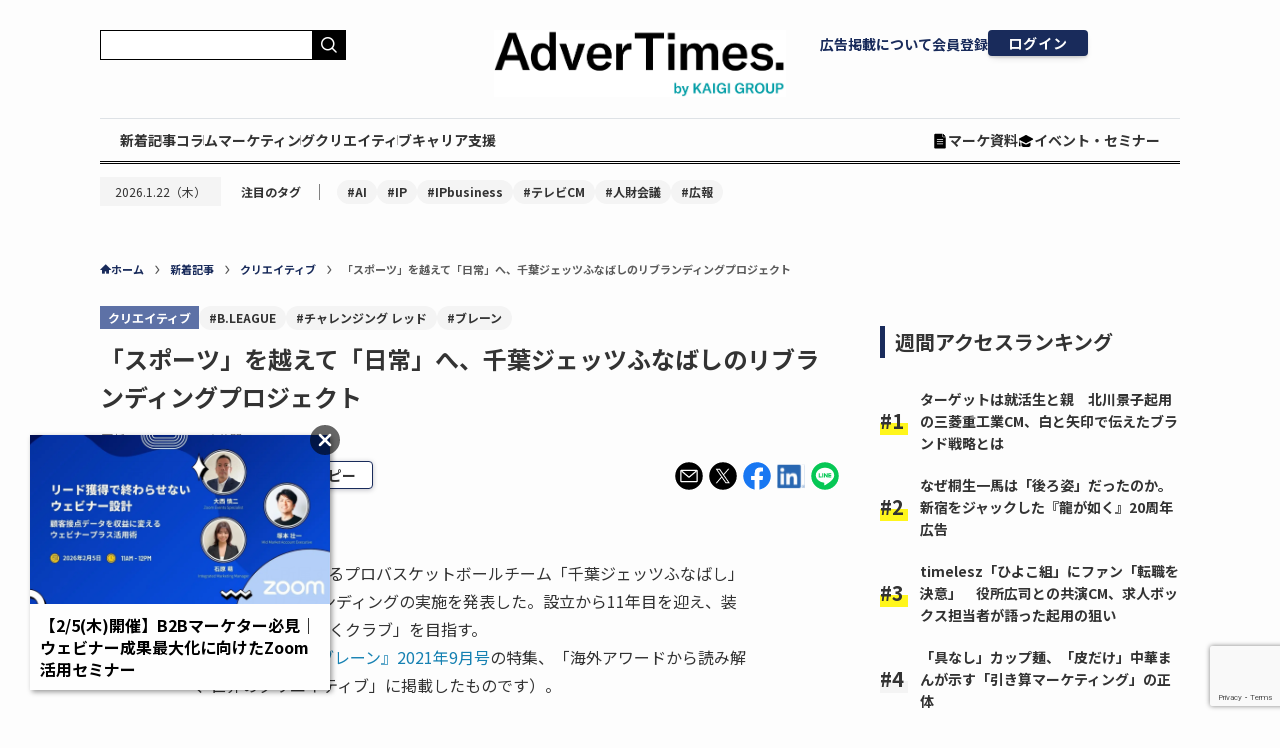

--- FILE ---
content_type: text/html; charset=utf-8
request_url: https://www.google.com/recaptcha/api2/anchor?ar=1&k=6LfDq-YpAAAAAFY63IHQ3Z_0KNl4ihiQ1lmrMV5I&co=aHR0cHM6Ly93d3cuYWR2ZXJ0aW1lcy5jb206NDQz&hl=en&v=PoyoqOPhxBO7pBk68S4YbpHZ&size=invisible&anchor-ms=20000&execute-ms=30000&cb=fglrwr8k9wh3
body_size: 48693
content:
<!DOCTYPE HTML><html dir="ltr" lang="en"><head><meta http-equiv="Content-Type" content="text/html; charset=UTF-8">
<meta http-equiv="X-UA-Compatible" content="IE=edge">
<title>reCAPTCHA</title>
<style type="text/css">
/* cyrillic-ext */
@font-face {
  font-family: 'Roboto';
  font-style: normal;
  font-weight: 400;
  font-stretch: 100%;
  src: url(//fonts.gstatic.com/s/roboto/v48/KFO7CnqEu92Fr1ME7kSn66aGLdTylUAMa3GUBHMdazTgWw.woff2) format('woff2');
  unicode-range: U+0460-052F, U+1C80-1C8A, U+20B4, U+2DE0-2DFF, U+A640-A69F, U+FE2E-FE2F;
}
/* cyrillic */
@font-face {
  font-family: 'Roboto';
  font-style: normal;
  font-weight: 400;
  font-stretch: 100%;
  src: url(//fonts.gstatic.com/s/roboto/v48/KFO7CnqEu92Fr1ME7kSn66aGLdTylUAMa3iUBHMdazTgWw.woff2) format('woff2');
  unicode-range: U+0301, U+0400-045F, U+0490-0491, U+04B0-04B1, U+2116;
}
/* greek-ext */
@font-face {
  font-family: 'Roboto';
  font-style: normal;
  font-weight: 400;
  font-stretch: 100%;
  src: url(//fonts.gstatic.com/s/roboto/v48/KFO7CnqEu92Fr1ME7kSn66aGLdTylUAMa3CUBHMdazTgWw.woff2) format('woff2');
  unicode-range: U+1F00-1FFF;
}
/* greek */
@font-face {
  font-family: 'Roboto';
  font-style: normal;
  font-weight: 400;
  font-stretch: 100%;
  src: url(//fonts.gstatic.com/s/roboto/v48/KFO7CnqEu92Fr1ME7kSn66aGLdTylUAMa3-UBHMdazTgWw.woff2) format('woff2');
  unicode-range: U+0370-0377, U+037A-037F, U+0384-038A, U+038C, U+038E-03A1, U+03A3-03FF;
}
/* math */
@font-face {
  font-family: 'Roboto';
  font-style: normal;
  font-weight: 400;
  font-stretch: 100%;
  src: url(//fonts.gstatic.com/s/roboto/v48/KFO7CnqEu92Fr1ME7kSn66aGLdTylUAMawCUBHMdazTgWw.woff2) format('woff2');
  unicode-range: U+0302-0303, U+0305, U+0307-0308, U+0310, U+0312, U+0315, U+031A, U+0326-0327, U+032C, U+032F-0330, U+0332-0333, U+0338, U+033A, U+0346, U+034D, U+0391-03A1, U+03A3-03A9, U+03B1-03C9, U+03D1, U+03D5-03D6, U+03F0-03F1, U+03F4-03F5, U+2016-2017, U+2034-2038, U+203C, U+2040, U+2043, U+2047, U+2050, U+2057, U+205F, U+2070-2071, U+2074-208E, U+2090-209C, U+20D0-20DC, U+20E1, U+20E5-20EF, U+2100-2112, U+2114-2115, U+2117-2121, U+2123-214F, U+2190, U+2192, U+2194-21AE, U+21B0-21E5, U+21F1-21F2, U+21F4-2211, U+2213-2214, U+2216-22FF, U+2308-230B, U+2310, U+2319, U+231C-2321, U+2336-237A, U+237C, U+2395, U+239B-23B7, U+23D0, U+23DC-23E1, U+2474-2475, U+25AF, U+25B3, U+25B7, U+25BD, U+25C1, U+25CA, U+25CC, U+25FB, U+266D-266F, U+27C0-27FF, U+2900-2AFF, U+2B0E-2B11, U+2B30-2B4C, U+2BFE, U+3030, U+FF5B, U+FF5D, U+1D400-1D7FF, U+1EE00-1EEFF;
}
/* symbols */
@font-face {
  font-family: 'Roboto';
  font-style: normal;
  font-weight: 400;
  font-stretch: 100%;
  src: url(//fonts.gstatic.com/s/roboto/v48/KFO7CnqEu92Fr1ME7kSn66aGLdTylUAMaxKUBHMdazTgWw.woff2) format('woff2');
  unicode-range: U+0001-000C, U+000E-001F, U+007F-009F, U+20DD-20E0, U+20E2-20E4, U+2150-218F, U+2190, U+2192, U+2194-2199, U+21AF, U+21E6-21F0, U+21F3, U+2218-2219, U+2299, U+22C4-22C6, U+2300-243F, U+2440-244A, U+2460-24FF, U+25A0-27BF, U+2800-28FF, U+2921-2922, U+2981, U+29BF, U+29EB, U+2B00-2BFF, U+4DC0-4DFF, U+FFF9-FFFB, U+10140-1018E, U+10190-1019C, U+101A0, U+101D0-101FD, U+102E0-102FB, U+10E60-10E7E, U+1D2C0-1D2D3, U+1D2E0-1D37F, U+1F000-1F0FF, U+1F100-1F1AD, U+1F1E6-1F1FF, U+1F30D-1F30F, U+1F315, U+1F31C, U+1F31E, U+1F320-1F32C, U+1F336, U+1F378, U+1F37D, U+1F382, U+1F393-1F39F, U+1F3A7-1F3A8, U+1F3AC-1F3AF, U+1F3C2, U+1F3C4-1F3C6, U+1F3CA-1F3CE, U+1F3D4-1F3E0, U+1F3ED, U+1F3F1-1F3F3, U+1F3F5-1F3F7, U+1F408, U+1F415, U+1F41F, U+1F426, U+1F43F, U+1F441-1F442, U+1F444, U+1F446-1F449, U+1F44C-1F44E, U+1F453, U+1F46A, U+1F47D, U+1F4A3, U+1F4B0, U+1F4B3, U+1F4B9, U+1F4BB, U+1F4BF, U+1F4C8-1F4CB, U+1F4D6, U+1F4DA, U+1F4DF, U+1F4E3-1F4E6, U+1F4EA-1F4ED, U+1F4F7, U+1F4F9-1F4FB, U+1F4FD-1F4FE, U+1F503, U+1F507-1F50B, U+1F50D, U+1F512-1F513, U+1F53E-1F54A, U+1F54F-1F5FA, U+1F610, U+1F650-1F67F, U+1F687, U+1F68D, U+1F691, U+1F694, U+1F698, U+1F6AD, U+1F6B2, U+1F6B9-1F6BA, U+1F6BC, U+1F6C6-1F6CF, U+1F6D3-1F6D7, U+1F6E0-1F6EA, U+1F6F0-1F6F3, U+1F6F7-1F6FC, U+1F700-1F7FF, U+1F800-1F80B, U+1F810-1F847, U+1F850-1F859, U+1F860-1F887, U+1F890-1F8AD, U+1F8B0-1F8BB, U+1F8C0-1F8C1, U+1F900-1F90B, U+1F93B, U+1F946, U+1F984, U+1F996, U+1F9E9, U+1FA00-1FA6F, U+1FA70-1FA7C, U+1FA80-1FA89, U+1FA8F-1FAC6, U+1FACE-1FADC, U+1FADF-1FAE9, U+1FAF0-1FAF8, U+1FB00-1FBFF;
}
/* vietnamese */
@font-face {
  font-family: 'Roboto';
  font-style: normal;
  font-weight: 400;
  font-stretch: 100%;
  src: url(//fonts.gstatic.com/s/roboto/v48/KFO7CnqEu92Fr1ME7kSn66aGLdTylUAMa3OUBHMdazTgWw.woff2) format('woff2');
  unicode-range: U+0102-0103, U+0110-0111, U+0128-0129, U+0168-0169, U+01A0-01A1, U+01AF-01B0, U+0300-0301, U+0303-0304, U+0308-0309, U+0323, U+0329, U+1EA0-1EF9, U+20AB;
}
/* latin-ext */
@font-face {
  font-family: 'Roboto';
  font-style: normal;
  font-weight: 400;
  font-stretch: 100%;
  src: url(//fonts.gstatic.com/s/roboto/v48/KFO7CnqEu92Fr1ME7kSn66aGLdTylUAMa3KUBHMdazTgWw.woff2) format('woff2');
  unicode-range: U+0100-02BA, U+02BD-02C5, U+02C7-02CC, U+02CE-02D7, U+02DD-02FF, U+0304, U+0308, U+0329, U+1D00-1DBF, U+1E00-1E9F, U+1EF2-1EFF, U+2020, U+20A0-20AB, U+20AD-20C0, U+2113, U+2C60-2C7F, U+A720-A7FF;
}
/* latin */
@font-face {
  font-family: 'Roboto';
  font-style: normal;
  font-weight: 400;
  font-stretch: 100%;
  src: url(//fonts.gstatic.com/s/roboto/v48/KFO7CnqEu92Fr1ME7kSn66aGLdTylUAMa3yUBHMdazQ.woff2) format('woff2');
  unicode-range: U+0000-00FF, U+0131, U+0152-0153, U+02BB-02BC, U+02C6, U+02DA, U+02DC, U+0304, U+0308, U+0329, U+2000-206F, U+20AC, U+2122, U+2191, U+2193, U+2212, U+2215, U+FEFF, U+FFFD;
}
/* cyrillic-ext */
@font-face {
  font-family: 'Roboto';
  font-style: normal;
  font-weight: 500;
  font-stretch: 100%;
  src: url(//fonts.gstatic.com/s/roboto/v48/KFO7CnqEu92Fr1ME7kSn66aGLdTylUAMa3GUBHMdazTgWw.woff2) format('woff2');
  unicode-range: U+0460-052F, U+1C80-1C8A, U+20B4, U+2DE0-2DFF, U+A640-A69F, U+FE2E-FE2F;
}
/* cyrillic */
@font-face {
  font-family: 'Roboto';
  font-style: normal;
  font-weight: 500;
  font-stretch: 100%;
  src: url(//fonts.gstatic.com/s/roboto/v48/KFO7CnqEu92Fr1ME7kSn66aGLdTylUAMa3iUBHMdazTgWw.woff2) format('woff2');
  unicode-range: U+0301, U+0400-045F, U+0490-0491, U+04B0-04B1, U+2116;
}
/* greek-ext */
@font-face {
  font-family: 'Roboto';
  font-style: normal;
  font-weight: 500;
  font-stretch: 100%;
  src: url(//fonts.gstatic.com/s/roboto/v48/KFO7CnqEu92Fr1ME7kSn66aGLdTylUAMa3CUBHMdazTgWw.woff2) format('woff2');
  unicode-range: U+1F00-1FFF;
}
/* greek */
@font-face {
  font-family: 'Roboto';
  font-style: normal;
  font-weight: 500;
  font-stretch: 100%;
  src: url(//fonts.gstatic.com/s/roboto/v48/KFO7CnqEu92Fr1ME7kSn66aGLdTylUAMa3-UBHMdazTgWw.woff2) format('woff2');
  unicode-range: U+0370-0377, U+037A-037F, U+0384-038A, U+038C, U+038E-03A1, U+03A3-03FF;
}
/* math */
@font-face {
  font-family: 'Roboto';
  font-style: normal;
  font-weight: 500;
  font-stretch: 100%;
  src: url(//fonts.gstatic.com/s/roboto/v48/KFO7CnqEu92Fr1ME7kSn66aGLdTylUAMawCUBHMdazTgWw.woff2) format('woff2');
  unicode-range: U+0302-0303, U+0305, U+0307-0308, U+0310, U+0312, U+0315, U+031A, U+0326-0327, U+032C, U+032F-0330, U+0332-0333, U+0338, U+033A, U+0346, U+034D, U+0391-03A1, U+03A3-03A9, U+03B1-03C9, U+03D1, U+03D5-03D6, U+03F0-03F1, U+03F4-03F5, U+2016-2017, U+2034-2038, U+203C, U+2040, U+2043, U+2047, U+2050, U+2057, U+205F, U+2070-2071, U+2074-208E, U+2090-209C, U+20D0-20DC, U+20E1, U+20E5-20EF, U+2100-2112, U+2114-2115, U+2117-2121, U+2123-214F, U+2190, U+2192, U+2194-21AE, U+21B0-21E5, U+21F1-21F2, U+21F4-2211, U+2213-2214, U+2216-22FF, U+2308-230B, U+2310, U+2319, U+231C-2321, U+2336-237A, U+237C, U+2395, U+239B-23B7, U+23D0, U+23DC-23E1, U+2474-2475, U+25AF, U+25B3, U+25B7, U+25BD, U+25C1, U+25CA, U+25CC, U+25FB, U+266D-266F, U+27C0-27FF, U+2900-2AFF, U+2B0E-2B11, U+2B30-2B4C, U+2BFE, U+3030, U+FF5B, U+FF5D, U+1D400-1D7FF, U+1EE00-1EEFF;
}
/* symbols */
@font-face {
  font-family: 'Roboto';
  font-style: normal;
  font-weight: 500;
  font-stretch: 100%;
  src: url(//fonts.gstatic.com/s/roboto/v48/KFO7CnqEu92Fr1ME7kSn66aGLdTylUAMaxKUBHMdazTgWw.woff2) format('woff2');
  unicode-range: U+0001-000C, U+000E-001F, U+007F-009F, U+20DD-20E0, U+20E2-20E4, U+2150-218F, U+2190, U+2192, U+2194-2199, U+21AF, U+21E6-21F0, U+21F3, U+2218-2219, U+2299, U+22C4-22C6, U+2300-243F, U+2440-244A, U+2460-24FF, U+25A0-27BF, U+2800-28FF, U+2921-2922, U+2981, U+29BF, U+29EB, U+2B00-2BFF, U+4DC0-4DFF, U+FFF9-FFFB, U+10140-1018E, U+10190-1019C, U+101A0, U+101D0-101FD, U+102E0-102FB, U+10E60-10E7E, U+1D2C0-1D2D3, U+1D2E0-1D37F, U+1F000-1F0FF, U+1F100-1F1AD, U+1F1E6-1F1FF, U+1F30D-1F30F, U+1F315, U+1F31C, U+1F31E, U+1F320-1F32C, U+1F336, U+1F378, U+1F37D, U+1F382, U+1F393-1F39F, U+1F3A7-1F3A8, U+1F3AC-1F3AF, U+1F3C2, U+1F3C4-1F3C6, U+1F3CA-1F3CE, U+1F3D4-1F3E0, U+1F3ED, U+1F3F1-1F3F3, U+1F3F5-1F3F7, U+1F408, U+1F415, U+1F41F, U+1F426, U+1F43F, U+1F441-1F442, U+1F444, U+1F446-1F449, U+1F44C-1F44E, U+1F453, U+1F46A, U+1F47D, U+1F4A3, U+1F4B0, U+1F4B3, U+1F4B9, U+1F4BB, U+1F4BF, U+1F4C8-1F4CB, U+1F4D6, U+1F4DA, U+1F4DF, U+1F4E3-1F4E6, U+1F4EA-1F4ED, U+1F4F7, U+1F4F9-1F4FB, U+1F4FD-1F4FE, U+1F503, U+1F507-1F50B, U+1F50D, U+1F512-1F513, U+1F53E-1F54A, U+1F54F-1F5FA, U+1F610, U+1F650-1F67F, U+1F687, U+1F68D, U+1F691, U+1F694, U+1F698, U+1F6AD, U+1F6B2, U+1F6B9-1F6BA, U+1F6BC, U+1F6C6-1F6CF, U+1F6D3-1F6D7, U+1F6E0-1F6EA, U+1F6F0-1F6F3, U+1F6F7-1F6FC, U+1F700-1F7FF, U+1F800-1F80B, U+1F810-1F847, U+1F850-1F859, U+1F860-1F887, U+1F890-1F8AD, U+1F8B0-1F8BB, U+1F8C0-1F8C1, U+1F900-1F90B, U+1F93B, U+1F946, U+1F984, U+1F996, U+1F9E9, U+1FA00-1FA6F, U+1FA70-1FA7C, U+1FA80-1FA89, U+1FA8F-1FAC6, U+1FACE-1FADC, U+1FADF-1FAE9, U+1FAF0-1FAF8, U+1FB00-1FBFF;
}
/* vietnamese */
@font-face {
  font-family: 'Roboto';
  font-style: normal;
  font-weight: 500;
  font-stretch: 100%;
  src: url(//fonts.gstatic.com/s/roboto/v48/KFO7CnqEu92Fr1ME7kSn66aGLdTylUAMa3OUBHMdazTgWw.woff2) format('woff2');
  unicode-range: U+0102-0103, U+0110-0111, U+0128-0129, U+0168-0169, U+01A0-01A1, U+01AF-01B0, U+0300-0301, U+0303-0304, U+0308-0309, U+0323, U+0329, U+1EA0-1EF9, U+20AB;
}
/* latin-ext */
@font-face {
  font-family: 'Roboto';
  font-style: normal;
  font-weight: 500;
  font-stretch: 100%;
  src: url(//fonts.gstatic.com/s/roboto/v48/KFO7CnqEu92Fr1ME7kSn66aGLdTylUAMa3KUBHMdazTgWw.woff2) format('woff2');
  unicode-range: U+0100-02BA, U+02BD-02C5, U+02C7-02CC, U+02CE-02D7, U+02DD-02FF, U+0304, U+0308, U+0329, U+1D00-1DBF, U+1E00-1E9F, U+1EF2-1EFF, U+2020, U+20A0-20AB, U+20AD-20C0, U+2113, U+2C60-2C7F, U+A720-A7FF;
}
/* latin */
@font-face {
  font-family: 'Roboto';
  font-style: normal;
  font-weight: 500;
  font-stretch: 100%;
  src: url(//fonts.gstatic.com/s/roboto/v48/KFO7CnqEu92Fr1ME7kSn66aGLdTylUAMa3yUBHMdazQ.woff2) format('woff2');
  unicode-range: U+0000-00FF, U+0131, U+0152-0153, U+02BB-02BC, U+02C6, U+02DA, U+02DC, U+0304, U+0308, U+0329, U+2000-206F, U+20AC, U+2122, U+2191, U+2193, U+2212, U+2215, U+FEFF, U+FFFD;
}
/* cyrillic-ext */
@font-face {
  font-family: 'Roboto';
  font-style: normal;
  font-weight: 900;
  font-stretch: 100%;
  src: url(//fonts.gstatic.com/s/roboto/v48/KFO7CnqEu92Fr1ME7kSn66aGLdTylUAMa3GUBHMdazTgWw.woff2) format('woff2');
  unicode-range: U+0460-052F, U+1C80-1C8A, U+20B4, U+2DE0-2DFF, U+A640-A69F, U+FE2E-FE2F;
}
/* cyrillic */
@font-face {
  font-family: 'Roboto';
  font-style: normal;
  font-weight: 900;
  font-stretch: 100%;
  src: url(//fonts.gstatic.com/s/roboto/v48/KFO7CnqEu92Fr1ME7kSn66aGLdTylUAMa3iUBHMdazTgWw.woff2) format('woff2');
  unicode-range: U+0301, U+0400-045F, U+0490-0491, U+04B0-04B1, U+2116;
}
/* greek-ext */
@font-face {
  font-family: 'Roboto';
  font-style: normal;
  font-weight: 900;
  font-stretch: 100%;
  src: url(//fonts.gstatic.com/s/roboto/v48/KFO7CnqEu92Fr1ME7kSn66aGLdTylUAMa3CUBHMdazTgWw.woff2) format('woff2');
  unicode-range: U+1F00-1FFF;
}
/* greek */
@font-face {
  font-family: 'Roboto';
  font-style: normal;
  font-weight: 900;
  font-stretch: 100%;
  src: url(//fonts.gstatic.com/s/roboto/v48/KFO7CnqEu92Fr1ME7kSn66aGLdTylUAMa3-UBHMdazTgWw.woff2) format('woff2');
  unicode-range: U+0370-0377, U+037A-037F, U+0384-038A, U+038C, U+038E-03A1, U+03A3-03FF;
}
/* math */
@font-face {
  font-family: 'Roboto';
  font-style: normal;
  font-weight: 900;
  font-stretch: 100%;
  src: url(//fonts.gstatic.com/s/roboto/v48/KFO7CnqEu92Fr1ME7kSn66aGLdTylUAMawCUBHMdazTgWw.woff2) format('woff2');
  unicode-range: U+0302-0303, U+0305, U+0307-0308, U+0310, U+0312, U+0315, U+031A, U+0326-0327, U+032C, U+032F-0330, U+0332-0333, U+0338, U+033A, U+0346, U+034D, U+0391-03A1, U+03A3-03A9, U+03B1-03C9, U+03D1, U+03D5-03D6, U+03F0-03F1, U+03F4-03F5, U+2016-2017, U+2034-2038, U+203C, U+2040, U+2043, U+2047, U+2050, U+2057, U+205F, U+2070-2071, U+2074-208E, U+2090-209C, U+20D0-20DC, U+20E1, U+20E5-20EF, U+2100-2112, U+2114-2115, U+2117-2121, U+2123-214F, U+2190, U+2192, U+2194-21AE, U+21B0-21E5, U+21F1-21F2, U+21F4-2211, U+2213-2214, U+2216-22FF, U+2308-230B, U+2310, U+2319, U+231C-2321, U+2336-237A, U+237C, U+2395, U+239B-23B7, U+23D0, U+23DC-23E1, U+2474-2475, U+25AF, U+25B3, U+25B7, U+25BD, U+25C1, U+25CA, U+25CC, U+25FB, U+266D-266F, U+27C0-27FF, U+2900-2AFF, U+2B0E-2B11, U+2B30-2B4C, U+2BFE, U+3030, U+FF5B, U+FF5D, U+1D400-1D7FF, U+1EE00-1EEFF;
}
/* symbols */
@font-face {
  font-family: 'Roboto';
  font-style: normal;
  font-weight: 900;
  font-stretch: 100%;
  src: url(//fonts.gstatic.com/s/roboto/v48/KFO7CnqEu92Fr1ME7kSn66aGLdTylUAMaxKUBHMdazTgWw.woff2) format('woff2');
  unicode-range: U+0001-000C, U+000E-001F, U+007F-009F, U+20DD-20E0, U+20E2-20E4, U+2150-218F, U+2190, U+2192, U+2194-2199, U+21AF, U+21E6-21F0, U+21F3, U+2218-2219, U+2299, U+22C4-22C6, U+2300-243F, U+2440-244A, U+2460-24FF, U+25A0-27BF, U+2800-28FF, U+2921-2922, U+2981, U+29BF, U+29EB, U+2B00-2BFF, U+4DC0-4DFF, U+FFF9-FFFB, U+10140-1018E, U+10190-1019C, U+101A0, U+101D0-101FD, U+102E0-102FB, U+10E60-10E7E, U+1D2C0-1D2D3, U+1D2E0-1D37F, U+1F000-1F0FF, U+1F100-1F1AD, U+1F1E6-1F1FF, U+1F30D-1F30F, U+1F315, U+1F31C, U+1F31E, U+1F320-1F32C, U+1F336, U+1F378, U+1F37D, U+1F382, U+1F393-1F39F, U+1F3A7-1F3A8, U+1F3AC-1F3AF, U+1F3C2, U+1F3C4-1F3C6, U+1F3CA-1F3CE, U+1F3D4-1F3E0, U+1F3ED, U+1F3F1-1F3F3, U+1F3F5-1F3F7, U+1F408, U+1F415, U+1F41F, U+1F426, U+1F43F, U+1F441-1F442, U+1F444, U+1F446-1F449, U+1F44C-1F44E, U+1F453, U+1F46A, U+1F47D, U+1F4A3, U+1F4B0, U+1F4B3, U+1F4B9, U+1F4BB, U+1F4BF, U+1F4C8-1F4CB, U+1F4D6, U+1F4DA, U+1F4DF, U+1F4E3-1F4E6, U+1F4EA-1F4ED, U+1F4F7, U+1F4F9-1F4FB, U+1F4FD-1F4FE, U+1F503, U+1F507-1F50B, U+1F50D, U+1F512-1F513, U+1F53E-1F54A, U+1F54F-1F5FA, U+1F610, U+1F650-1F67F, U+1F687, U+1F68D, U+1F691, U+1F694, U+1F698, U+1F6AD, U+1F6B2, U+1F6B9-1F6BA, U+1F6BC, U+1F6C6-1F6CF, U+1F6D3-1F6D7, U+1F6E0-1F6EA, U+1F6F0-1F6F3, U+1F6F7-1F6FC, U+1F700-1F7FF, U+1F800-1F80B, U+1F810-1F847, U+1F850-1F859, U+1F860-1F887, U+1F890-1F8AD, U+1F8B0-1F8BB, U+1F8C0-1F8C1, U+1F900-1F90B, U+1F93B, U+1F946, U+1F984, U+1F996, U+1F9E9, U+1FA00-1FA6F, U+1FA70-1FA7C, U+1FA80-1FA89, U+1FA8F-1FAC6, U+1FACE-1FADC, U+1FADF-1FAE9, U+1FAF0-1FAF8, U+1FB00-1FBFF;
}
/* vietnamese */
@font-face {
  font-family: 'Roboto';
  font-style: normal;
  font-weight: 900;
  font-stretch: 100%;
  src: url(//fonts.gstatic.com/s/roboto/v48/KFO7CnqEu92Fr1ME7kSn66aGLdTylUAMa3OUBHMdazTgWw.woff2) format('woff2');
  unicode-range: U+0102-0103, U+0110-0111, U+0128-0129, U+0168-0169, U+01A0-01A1, U+01AF-01B0, U+0300-0301, U+0303-0304, U+0308-0309, U+0323, U+0329, U+1EA0-1EF9, U+20AB;
}
/* latin-ext */
@font-face {
  font-family: 'Roboto';
  font-style: normal;
  font-weight: 900;
  font-stretch: 100%;
  src: url(//fonts.gstatic.com/s/roboto/v48/KFO7CnqEu92Fr1ME7kSn66aGLdTylUAMa3KUBHMdazTgWw.woff2) format('woff2');
  unicode-range: U+0100-02BA, U+02BD-02C5, U+02C7-02CC, U+02CE-02D7, U+02DD-02FF, U+0304, U+0308, U+0329, U+1D00-1DBF, U+1E00-1E9F, U+1EF2-1EFF, U+2020, U+20A0-20AB, U+20AD-20C0, U+2113, U+2C60-2C7F, U+A720-A7FF;
}
/* latin */
@font-face {
  font-family: 'Roboto';
  font-style: normal;
  font-weight: 900;
  font-stretch: 100%;
  src: url(//fonts.gstatic.com/s/roboto/v48/KFO7CnqEu92Fr1ME7kSn66aGLdTylUAMa3yUBHMdazQ.woff2) format('woff2');
  unicode-range: U+0000-00FF, U+0131, U+0152-0153, U+02BB-02BC, U+02C6, U+02DA, U+02DC, U+0304, U+0308, U+0329, U+2000-206F, U+20AC, U+2122, U+2191, U+2193, U+2212, U+2215, U+FEFF, U+FFFD;
}

</style>
<link rel="stylesheet" type="text/css" href="https://www.gstatic.com/recaptcha/releases/PoyoqOPhxBO7pBk68S4YbpHZ/styles__ltr.css">
<script nonce="5k8KpcybEc--KrkxLiFA9A" type="text/javascript">window['__recaptcha_api'] = 'https://www.google.com/recaptcha/api2/';</script>
<script type="text/javascript" src="https://www.gstatic.com/recaptcha/releases/PoyoqOPhxBO7pBk68S4YbpHZ/recaptcha__en.js" nonce="5k8KpcybEc--KrkxLiFA9A">
      
    </script></head>
<body><div id="rc-anchor-alert" class="rc-anchor-alert"></div>
<input type="hidden" id="recaptcha-token" value="[base64]">
<script type="text/javascript" nonce="5k8KpcybEc--KrkxLiFA9A">
      recaptcha.anchor.Main.init("[\x22ainput\x22,[\x22bgdata\x22,\x22\x22,\[base64]/[base64]/[base64]/bmV3IHJbeF0oY1swXSk6RT09Mj9uZXcgclt4XShjWzBdLGNbMV0pOkU9PTM/bmV3IHJbeF0oY1swXSxjWzFdLGNbMl0pOkU9PTQ/[base64]/[base64]/[base64]/[base64]/[base64]/[base64]/[base64]/[base64]\x22,\[base64]\x22,\x22w5jCrcKuw5PCs8Oww5HDjhNhaHVJbcKbwpspZWjCjTXDijLCk8KSEcK4w60fV8KxAsKOacKOYFlCNcOYB2toPyXCoTvDtA1rM8Ovw4nDtsOuw6YyAWzDgG0qwrDDlC/CiUBdwpnDssKaHDfDg1PCoMOBOHPDnkzCs8OxPsOcRcKuw53DncKewos5w4bCk8ONfBfCjSDCjVrCuVNpw6PDmlAFcGIXCcO2XcKpw5XDtsK+AsOOwpsYNMO6woHDpMKWw4fDlMKUwofCoBjCqArCuEJhIFzDvSXChADCr8ORMcKgd1w/JX3CisOIPVXDksO+w7HDrcORHTILwqnDlQDDjcKYw65pw6cOFsKfNcKQcMK6BCnDgk3CmcOeJE5ew7lpwqtTwpvDulsbYFc/EsOPw7FNQC/CncKQecKCB8Kfw6hBw7PDvAnClFnChQXDjsKVLcKiLWprECJadcKuLMOgEcO1OXQRw7zCqG/DqcOsTMKVwpnCiMOHwqpsaMKIwp3CsxrCusKRwq3CgAtrwptnw7bCvsKxw4rClH3DmyMmwqvCrcKxw7YcwpXDuwkOwrDCnmJZNsOWGMO3w4dJw412w57ClMOUAAlnw4hPw73CrGDDgFvDmk/Dg2wUw5diYsKUT3/DjDomZXItV8KUwpLCpzp1w4/DhcOfw4zDhGVZJVUNw6LDskjDvEs/[base64]/[base64]/Cp1URXsKtRTMmw67CixxGR8OowqbChVjDiTwcwohOwr0zA2XCtkDDnGXDvgfDmXbDkTHCk8OwwpIdw5Bew4bCgl1Uwr1XwrHCnmHCq8KXw5DDhsOhRcOywr1tKiVuwrrCt8Oyw4E5w6PCiMKPERLDn1fDhmDCvcOWVsOrw4ltw5x0wpZbw6gtw74/[base64]/[base64]/[base64]/w793DDvDgkt/[base64]/DlsOPGMKHaMK2LkrCpXPDhsOYelMdQz9Ww7p8RlDDiMKgAMK3wovCvwnCi8OewprCksKvw43Din3CnMKAUw/DtMKPw73Cs8Ojw7zCuMKoHRnCqy3DqMKRw4vDjMORGsKzwoPDvmJIfz9HdcK1VBJTTsOTQsO8V0NPwq/DsMOeaMORAhkQwrLCg2gwwr9BDMKIwobDuGs/[base64]/DnnrCjWkpwpbCscOhw67Cq8KKw5JKO1hcZG/[base64]/DosKHw47Cqgg7In7CksK+e8KSw5ZtwqDCn3ZPMcOuHMK0P2/[base64]/DhHgSbcKMwofDuMOEeMK+wr9bw4gSCkXDssKFOU1YHUPClXTDrMKaw7TCjcOIw4zCiMOEVsK2woDDvkHDow3DuG0EwrHDgsKjXsKZVcKRB3Aiwr00wogvRznDpQdowpvCujnCrx1FwpDDrEHDv1QHwr3Dkmsjwqoaw5HDhBXDthhrw5jDnEpFCTRRQl/DhB02EcKgfEPCusO6GsOjw4FbSMKywqLCtsOyw5LCtRTChnsEPSMVLVcuw6jDuTNoeA/CsS1Jw7PClMKnw4M3G8O5w4zCqUAzMMOvBS/CniHCgm09woPCnMK6GDx8w6/Dgx3Cv8O7PcK8w4Y5wpEaw7Aha8OxAcKAw4vDq8K1Sysqw6XDgsK2w5AqWcOcw6LCqTvCjsO+w44ywpfCu8Kgwo/CmsO/wpDDuMKwwpRPw7DDvsK8ZnY5EsKjwp/DrMKxw6cPaWYAwrV7YAfCkSbDpMOKw7jCocK3c8KHTxbDllcVwpZhw4QFwp/DiRDDqMOxRQrDnh/DucKQwp/[base64]/QSbCuMKRwohxwpPDgcOew4QtwrLCuMOHbxhCwr/CkjLCh0pvb8OvdMKwworCpMOew7HCqMO5fQ/DtsO5MCrDrTNDdXFxwql2wrobw6fCncKBwobCv8KMw5caQDHDkUwJw6rDtcKLeSJuw4xaw6F+w6vCmsKRw6zDsMOwbT90wrwuwqNnaRXClMK+w6gsw7llwrFkciHDoMKocAwnDhLCpcK/F8KiwoDCnsOHWMKUw6cLGsKAwo48wrzCscK2eH9jwp4rw4VwwodJw7zDpMKiDMK+wrQjJgbClF1Yw4g7KkAfw7cjwqbDosOFwqfCksKVw7I5wrZlPmfDv8KkwrHDvkLCmsOdYsORw6PCtcKLCsKREMK0DyLDgcKuFn/[base64]/DkwNhw4RaZsKyw5bCrXTDksKCwpbDi8OCw7k9OsOBwq8VFsK7FMKHTsKMw6fDmzN8wqt4Z0UNIyI3Ux3DkcKlCSTCsMOsaMOHwqXCgyTDuMKeXDN+K8OIT2IXZ8KXKm7CiQc9bMOmw6PDqsK1b17DgG/DlsOhwqzCu8KzR8Kyw4DCiTvCnMKAwr5/w4ApTgjDog5Gwp8/[base64]/DsiTCqcOVZH9qwrZcwqxFw4XDiMKBY2ZNw7bDuMKLwqTDjMOIw67Dl8O5IlXDhgNNEMKbwpjCsUEpwp0CW0HCgA9Tw5TCqcKWay/CrcKOZ8O+w77CqjVNFMKbwprCmWQZFcOqw7xZw7pSw7PDtTLDhQU4DcOnw60Kw74Yw4tvU8OpaGvDgcKLw7pMW8KvWMKkEWnDjcKgFBkmw4A/w7DCuMKPeB3CqMOPE8OVacO6e8OzScOiPsKFwqDDilZnwqQhW8KtNsOiw6pbw44PZ8OxX8O9c8OpF8Odw5IFDjbCvWXDscOLwp/DhsOTWcKmw73DlsKtw79YKsK7H8OXw60lwolMw41cwptxwqjDq8O7w7HDlEtaYcKfJ8K/w69nwqDCgsOnw7Y1VDlfw4jDqmhCBwjCoFscNsKkw7Ygwp/Cqz9Zwo3CvyPDu8O4wrTDh8KUw7HCvsK0w5cXWsKpfDjCjsOrRsK8P8OTwq8iw4TDtVgbwoXDqV5bw5rDiVtGWwDDvkXCg8KiwqHDj8Kxw7cdCytQwrLCqcKlOsOIw6tqwp/DrcO0w7nDrMOwL8Oaw7/DiU8rw5dbfA1jwrkOQ8OsAh1Tw7powpPCmmliw5jCh8OWRBw4BljDjhXDjcKOw6fCncO1w6V7KRQRwoXDvg/[base64]/CuSXCocO1Z8KLMcK+w7zCscKdGGBfwr/[base64]/CtMOcUsOaAErCnnhWVWxwUS3DlUDCkcOtR04RwpvDjnlXwp7DocKPw6/CgMOrX0XDuSzCtBXCq2xPZ8OvBRMtwo7ClsOcK8O5B3wCY8O4w6Ezw5DCmcKecMKmfxHDmznCgMOJFcOqHsOAw5M+w7rDiQAwdcOOw4kXw4MxwpNTw5YPw7IvwqPCu8KOfHbDkg5hSCvCrWfCnBIUfioZwr4Qw6nDlMOBwrEsU8OuPUh/[base64]/IsOywoRWX8KhL8KSwrtXPF5lQxp/wp/DtFrCt2EeI8OAckfDp8KjCGnCqMKcGcOvw6l5Lk3CrhF0ehrDp3Quwqkgwp/DvEIowpccOMKsDXIuQ8Ohw7Ijwopjbxd/JsOww6A7WsKqTcKBYMOtXyPCpMO6w4J7w7DDlsOmw67DtcO7ayDDhMOpcsO+NcOdGVbDshjDmcOiw7PCsMOJw4VGw7HDqsOMwrrCpcKlYiVzNcK5w5xCw4/CjiFYRnrCrn0rd8K9w57DssO2wo8EHsK7ZcOvRMKIwrvCgg5RcsOUwpTDlwDDm8OCQygLwoLDrhoNEsOiZXPCrsK9w4QYwrpKwoLDni5+w7PDscOFw5HDkE5UwrHDoMOfLmZjwpvCnMKvSMKGwqxnf0JXw44uwrLDt1gBwq/CpiJeXBLDpirCmwvDusKLGsOQwoQxewjCpB/Cti/CjgTDqXcTwoZtwphvw7HCjzrDlBfCu8OYQmnCgF/CqsKwB8KsHBoQO3rDnHsSwpLCucKmw4rCnsO6wrDDtwLDmjPDoXPDgRnDtMKlcsKnwrktwptMcVhVwqDDkkVAwqICXUNEw6Y3A8OPPArCugFWw7gCXMKTEcKfwqsZw47DgcO4QcO0N8O8XlIcw4rDpcKEanBAZsK+wqEAwqvDuCbCsX/DosOCw5QRejoKZm4/wr5Zw4B7w65iw5RpGHgiMWzChy8bwqpawpVhw5TClMOdw6DCoBbCjcKGOgTCmQ7Do8KbwqF2wqkPHCXCrMKZQxkhdV1sLgHDgGZEw7HDjMKdF8OGU8Kmaz8ww5kHwpTDusO0wplzDMOpwroYZ8Ofw7MBw5ReJGpkw6DCsMK2w67CmMO/UMKsw7UtwoLCucOVwrdvwqojwoTDkw8NYxDDo8Kgf8KAwphhSMOUR8OpazPDg8OIbU8/wp7CusKGT8KYO3vDrxDCt8KJZcK0R8OPBcOcw48Iwq7Dv21NwqMhSsOCw4/DpcO9eBQlwpDChcO+a8KLckYcwqRscMKfwqdZKMKWGcKdwpASw6bCqlhPZ8KRZ8KBHmnCl8OKR8Ouwr3CtxIdaGgaAkJ0GwMow5TDoyZ4Y8KTw4rDjMOTw4LDn8OLecOAwrzDrcKow7zDkRFHWcOpNB3Cj8OBw4YGw73DtMO0YMKBZh/DrjLCmHYxwr3CicKdwqJuNG88FMOoHmnCnMKgwojDu0JpXcOUYC3DmGlZw5rDh8KBfzTCv2hYw43Cjg3DgCtLf0jCiQ5zBgALE8K3w6vDmy/DsMKRQn8wwqR9woPCvkoZLcKiOwzDmSwaw7LCq241W8OUw7HClDhRUizCu8K7aA8hRCvChiBowp9dw7QeXAAbw4VjOcKfeMKhKHcFEl8Iw7zDksKvWjTDoSYZF3DCo2A+WsKsE8K6w6trQH9Rw4Eew53CrXjCsMKewq5WM3/DnsObD1XCvQt7w6tcTmNNNgsCwozDhcKAwqTCgsK2w7nClEPCvEJiI8OWwqVnSsKXOmHCvn5MwpnCusKzwqPDnsOSw5DCkC/CsyPDuMODwocHwpLClsOTcCBVSMKiw5vDl1TDuTrCkwLCn8OmJypsMW85E2Fqw7kBw4ZqwrvCq8KCwpN1w7rDu13Ch1vDijYQK8K/DwRBO8OTCcKZwrbCpcKoWRIBw7LDicKRw49Dw4/DkMO/[base64]/DucK/[base64]/w4NnwrbCoivCusKXw7LClSrCvcOMM8OuOMO0dBjChsKrRsKRBEd4wqoZw7vDkhfDscO9w6pqwqAzAnhow4PCucOUw7HClMKqwrrDkMOdwrc9w5hLIMKVY8OFw6rCqsKPw7rDjMKvwpYMw6fCnwxefl8GX8Orw7Eww4/Csi3DuwTDpcOHwq3DqRLDucOAwppNw4/DqEvDsDE/[base64]/CojzDpQtlWsKRw5Irwo3DoMOQUsO3BX/CrMOpTcO4XsKIw5DDhMKMLjtTcsO1w43CkjrCv30IwpAXZsK/[base64]/aMOMHC3CrhbCk8OFwo4iwodxw6xuw7vCnl7DlFLCqyTCsA/Cn8OgEcOfw7rCssKswpnCh8OXw5rCihY8DsOmey/[base64]/acOMw5cbB8KrEBTCgBfDjsO/wqgScAfClCHDpcKBeMOXVcO/FsK8w6VZIsKqYShlHw7DsnjDvsKEw6k6PkXDhDRLVT5CfRcZf8OOwozCrsORfsOTRQ4dDl/Dr8OPbcO1DsKow6QHf8OcwpplPcKCwoU1FS8JLzImW31+YsK7PUvCk3LCqE8yw4FDw47ChsOIS38Jw7UZY8K1wqDDkMKQwrHCkMKCwqrDrcOEXcORwpkrw4DCs3TDh8OcXsOwWMK4SQjDvhZXwr8oKcOyw7DCuRZVw6EeH8KcBwfCpMOJw6pow7LCskQswrnCiWN/[base64]/Dk8OjwpVDwqvDjGNtVBZEw7bChm7Ciwk/[base64]/w4nCnw3DksKzwr/Ck8OLwqELw4/Dp1BEFR11w6NiIcK8JsKXDcOPwrRFf3LCrnHDmlDDtcKTMRzDs8KQwpbDtBMywrLDrMOyFCbCimN4aMKmXSvDjGMtG2x5JcK/[base64]/CvsOMY8OxwrNnw5vCmsKvW8Ofw5HCt8K6fhTDv8KuaMOuw5/DklJTw5cWw5XDq8KvSBAPwpjDp2Amw6PDq3bCn1obQFnCisKsw4rDrC9Tw5nChcKMMkIYw6fCsHF2woHCowlbw4zCu8KjNsKHwo5hw78Rc8ONIS/Cq8KqYMOiRCHCoiBIKjF8BADChXtkIyvDnsOLLghiw65BwrwSBlAuQcOwwrXCp0vCmMOxekDCnMKoMisqwr5gwoVAZsKeVsO5wpE/[base64]/DhlEtw6zCjn1gHHbDhEDDvMOxwqzChEQ1UMOFwqokw6tvwqzDoMK9w6s5VMOrPwkjwoQkw6XCpsK/dQQ1IAI/w6VXwoUnwqPChk/DqcK0w5INHMK6w5TCjkPCvUjDr8KsHkvDrTlkWALDssOEHgs5RljDtMOVRUpVa8O3wqVRAMOdwqnCqyzCiRZnw5FQYHRgw7dAQEPCqyXCmCTDv8KRw6HCny01BVfCoWdqw5LCtMK0WE1yMnXDrCQpdcKHwpXCgBjCoQHClMOOw6rDuD/[base64]/NMKBwpPCryjCsAQrGcK/w59qw7ZXwq/[base64]/DvWRfJW3CvV8uYcOPFkNiUcKlIsKWwoXCh8Otw6fDtV41RcObw5LCssOIfzbDugsuwofCpMOQRsKyfEgHw6rCpRESAgI/w5oXw4EeHMOQIcK+OAPCj8Knci/ClsORCG/ChsOoKgoIRRkHIcKXwoIJOU9cwrIjBDzCg3kVDBodcEYRfTPDtsOZwrrCjMOOT8O7Ik/CuT7CksKHZcK6w6PDjm0CMD4Mw6/Do8O6f0XDnsKZwoZtFcOuw7gcwoTCiyDCl8OESh1VLyQfGsOLQVYCw7XCo3fDqDLCoHfCrsKWw7vDhStPaRNCwrjCl0Iswp9jw58iXMOSWRvDicKTfsKZwqwQUcKiw77CvsKIBybCiMKJwrVpw5DCm8KmUCoiJ8KEwqvDncOgwrIgCwp/[base64]/dl3CiTXDocKYPUtRD2vCucKBDSdYIhY0w7slw5nDmWXDj8OcI8O5Z1LCrsOINifDuMKZPhk/w7XClVLDpsOvw6XDrsKVwpISw5rDh8KMeSzDuXjDqmQMwqtuwoLCkhV/w5HCiB/CuB9+w6DDvQogaMO0w77CkwDDnAROwpoBw47Ct8OOw5JeNV9zL8KrLMK5M8OYwoNbw7LCoMOvw58aUQocCsKzNQgLC30ywp7DjgvCjSZHTzM6w4DCrwdEw6HCs2ZdwqDDsAzDqsKBC8OhAVw3wprCjcO5wpzDncO/w67DgsONwpTDlMOFw4XClU7DlF1Tw6tww4rCk1zDhMKrK28FdyElw4YHHUxDwoZuAsOVJT5ldzTDnsKHw57CpMOtwr5Ow7Ehwop/eB/DkmTCqcOacDR4w5lgX8O5KcKnwooKRsKdwqYWw6dyWE8dw4UDw6tlS8OEdD7CgzvCr35gw6LCkcOCwq3DhsKDwpLDiw/[base64]/eGU2FxnCqQLDhEoqw5Vvwp4teAA9NsOewrBULyzCpwnDo0cSw690ADTCh8Ojf1XCocKrIVHCn8Kuw5BaJw15UTAdAhXCssOiw4/CkmbCiMKKbcKFwolnwpIGV8KMwoYhwrvCq8KgM8Oyw45Bwph2ecK6OsKxw5oSAcKiJMOzwpFdwpI5dSI9Xmc6KsKrwpXDvXPCoEI+UkfDn8KFw4nDjsOHw67CgMK8Pwt/w7wJB8OGOEzDgMKDw5oSw43CpcO+LsOkwqfCkVI/wpPCqMOpw6xHJxVqwpbCv8OmcxxESmbCj8O/woDDkktdK8KQw6zDvMOIw6/DtsKPbirCqH3DmsOeT8O5wrlkWXMIVxvDnWR3wp/DlVROL8OmwrTCi8KNdQ9Fw7EEwoXCv3nDv2khw4xKQMKeczMkwpfCiUbDiBAfdmrCsjpXf8KUMsOhwqzDk24Swod2GsO+wrfDtcOgNcKzwqHChcKUw59UwqIGFsKAw7zDvsKCMVphT8KiM8OkZsOhw6UrXy0CwrI4w7trQDYhbBrDpHM6LcOeV1k/[base64]/e8KTSx9yw68zw4QTwopyw7HCs2rDo8KdERMkS8Oze8OtScKdZU9Pwo/Dn1lSw6ACQQfCjcOow6YgYUwsw6l5wrvDkcKxA8KgWwwRc2LCrcKcSMO6MsOEX3FBOWXDrMKdYcO2w4LDtg3DrHx4fX/CrSdIWy8Dw4PDoGTDkjXDgQbCtMK5wp3Ci8OZMsOzfsOMw4xTHFRmJcOFw4vCg8KPE8OkA20nG8Orw40aw5DDgjgdwpjCscOUw6cdwrV5woHCki/DuVjDpWzCj8K5G8KEWklFwp/DjiXDtExwCU3CuA/Cu8K8wpHDo8OHHV1dwoXCg8KZflTCiMOXw7FMwoAXVcO+NMKIJsKmwpNfQcOjw6pLw5zDgxtUAS5OA8OywphCHsKEGAg6OwcFDMKvcMOOwoIdw6R5woJUYsO0LcKPPMOkdEDCowh6w4lCwovCocKeUAx/eMK7wqhoK13Ct1HCpD7DrDFAMzXCoSkoXsKKKcK3S3DCmcKlwq/[base64]/[base64]/[base64]/DpMKnKCc3bTXCocKbwrEDUHEYYgjCnMOnwq/[base64]/Oz90woXCjMKhf8O7YcOfaMOvw7jCr3rCp37CmcKaTXQSA07DuUFXNcKjGDtJB8KcSsKVU1MhPDAFTcKVw7Ajw51Qw43DmcK/OsOfw4QYw6bDvlhiw7RlScKwwoo+ZHsVw6dRQsOiw5t7MsKlwpDDncOuw7cjwo88w5h6ckA0D8OUwo0WWcKEwpPDi8Kaw7d5AsKXAT0nwqYRZ8K3w5XDgi41wpHDjG4nwoYdwq7DlMOBwr/CssKOw6TDm3BMwrDCtXgJJiHClsKMw7YkDmElA3XCpQvCvyhRwo98wrLDq2N+wr/CrRbCpSbCjMOmPx/Do3XCnjAZST3ClMKCclByw5/DtHjDlDXDgA5aw53DrcKHw7LDkjVqw6M2TMOQCcKzw57CncOgSsKmT8KWwqHDgcKXEMOOfcOhBMOqwrzCpsKbwpktwpfCvQsnw798wpxLw6UvwqrDuUvDrwfDiMOiwozCslkKwpbDhsO2H1RBwpTCpEHCmXnCgGPDuncTwpYuw4Raw5EBCXlwEy0lAsOsNMKAwp5Mw6/[base64]/GcK1fMKUwrrChSnDgD/Ckw1YNghrAcK4QzPCmybDnQPChsOTdsOtIsOcw68iWXXDlsOCw6rDn8KRLcKFwrB1w7LDvU3DoCByZi9lwrrDt8KGw7jCgMOUw7EawoJuTsKRAFPDo8Kvw6Qzw7XCmjfCqwVhw6/[base64]/CosO9woIUwr/DrSszw5RaN8OIWsO2wrUQw6nDnsKiwoHCknQcNCPDpVxdIcOOw7nDjX86JcOAD8K3wr3CrU50EQvDosKVD33CgRRjDcOcw43CgcK0blbDuXvDhMO/McKsWEjDhMOpCcOXwpbDjBJ2wrDCgMO0OcK9ZcOKw73CmwRofVnDsTPCsldfw7UEw4vCnMKFHsKTQ8K8wp1sCkxwwonChMKkw77DrsO5wqB5bxpjXcKWF8O8w6BwLiMgwopbw5vCgcOCw7I8w4PDrgF5w4/CqAFOwpTDm8KNHiXDicOWwpcQwqLDv2zDk2HDm8OLwpRCwpTCjU7CjMOTw5cTc8OVbG3DlsK7w7tKB8K+A8Knwpxqw4wkTsOiwqpow7kuNxDCshALwqZdVRDCqzVvEijCgRTCnmdNwq01w4rDh0NIBcO/UsK6RCnClsK4w7fCi1hdw5PDjMK1LcKsIMKAaQYSwo3DnMKIIcKVw5E2wo8dwrfCqwXCik94bH4zXcOswqcTKMKcw53Ci8OZw6EQV3R6wp/DoVjCrcOjUwZiXG/DoCzCkwA4eV19w7nDtUFceMKQaMKBID3Co8Oqw7bDq1PDhcKZFBfCnsO/wrhGw5RNeCsICwvDvsOLSMOsZ0QOI8OHw50Rw43Duy3DnVFnwpHCuMOaE8OJDGPCkC9ww4BxwrLDmMKta2nCp2dbMMOdwqLDlsKCQcK0w4PCp0/CqTAMVcOOQxdvV8OPe8OnwogBw4xwwoXClMKswqHCkTJuwp/CrEpdF8ODw78cUMKSe3BwSMOMw7nClMOaw4vCsSHCh8KewqnCpEfDrXTCsyzDlcKef0DDnzbDjAfDjhU8wqtQwoQ1wrjDjmREwq7Du2AMw63DsxPDkFHCnizCp8Ksw5o7wrvDpMKFFk/CplLDsERmBGfCu8OGwojClMKjEsOYw6hkwpPDlzVxw4fCm3hBUcK5w4nCmcKiP8Kbwpltwr/DkMOmG8KgwrjDvynCkcOaYlpMEFZ7w5jCs0bCisKewrQrw7DCksKrw6DCssK+w5hyLwU/wpwDwo1wCB1QQcKsDVHCkwt1bcOVwrpTw4gEwoTCgSrCm8KQGX/DtcKjwrA7w6UHJsOYwqLCuTxdT8KKwopnUX/Ctipbw4PDgRHDpcKpIMKtKMKqGcOsw6gdw4fCkcOwI8OMwqXCscOQSFVswoJiwoHDjMOZbMOnwqc6woDCn8KAw6Y6dQHDj8KTfcOeScO2Ym0Aw4t1RmBnwoTDssKNwp1KesKLA8OSEsKLwrDCp3TClTRmw7LDtsK2w7/DtybCnEsYw4kObGPCsAVYbcOvw7Fiw4/[base64]/w5HDosKEwrjDnRTDpGLCtWvCocKIw5fDkQLCh8Ocwq3Dq8K5LGwZw6xdw55PaMOQcxTDpsKgYAnDo8OpL2XClzPDjsKKK8OvTlsQwrDClEYvw7YGwpoNwovCrCrDkcKxCMKEw6YTSBxPK8OTZ8KwLmzCoV9Jw6s/cUdyw67CmcOeYVLCjmDCosKCL07DosO/QkVmO8Kyw5/CmDZzw5zDmcKJw6LCvUkne8Oyex8zcgVDw5Zya35zA8K3w6dqMXdseFLDh8Kvw5PDmcKlw4NYZhQGwqzCgTnClDnDosORwooVPcOXOGp/[base64]/CisKcCcKmwprDicO6w6jCgQ0/JcK3w4HDhjFuYMOfwoZ8SnzCpAwnVx5kw5/DrsOZwrHCg1DDhyVsMsK4YQ8/w5nDiQdWwqTDo0PCtU9Nw43CpSkjXDHDgXo1wpDClWjDjMK/wrw/eMKswqJ8eg3DlzTDjHt5EMOvw4wefsKqHRIPbzYnDUvCh056YMO+GMOOwqoRBm8Twr0QwqfCl19YJsOgdsK0fD3DsQUUZcO5w7vDnsO4FMO/w5Bnw6zDgx8THXsrFsOIH03CpMOCw7oLPsOYwosWFTwXw5vDpMOmwojCrcKHNsKNw742XcKowoTDhArCg8K+EMKSw6IVw6fDlBofYQTCpcOGGERHRcOSDhkcHDbDjinDq8OTw7PDlAweEwM3Z3/[base64]/Dv2Nyf0LDrcKtw7Y3OMOYwoQSw5BcwrF2w4rDpMKPe8OxwqYGw64hQ8OrLMKawr7DocKrFkR/w77Cv1ggW0x5FcKQbQZ1wqHDgHzCs1hqdMKWP8KmM3/DinvDs8OewpDCscOpw5x9AHfCsURLwqBcCxcHXsOVbGtkVVvCnjE+T3lWUnZGWUw3KhfDuxoyW8Kuw7h1w6vCvsO3HcO8w6cEw6BXWUPCvcOFwrFDHSjCnj52wpvDqcOfIMOcwox5KMKZwpfDssOOwqbDhwbCtsKtw6p1cD/DrMKVTsKaJcKvQTYUMR1tXj/CjsK8wrLCvynDpMK1wppyWMO8wrFrMsK7FMOoDsOzPHjDvjPCqMKcD2zDiMKLNkY1dsO+MRhpYMOaJgHDhsKZw4o4w5PCrcKvwqs0w68Hwp/DribDhTnCrMOZG8KCE0zCkMKONFTClcKuKcOYw64Ow7xkV2Ebw6QpJgbCgsKMwo7Dol93wrdZcMK3HMOeK8KuwqwUEHBKw7zDjcKVGMK/w7jCnMOHSmVrTMOXw5HDrMKMw6HCusKhPEfCj8O1wq/CrVbDiHPDgA9EVi/[base64]/DrVNJBU8Fw5FHMzUAwpBhBS3CqMKFVyYZCxxvw7rDhhcXQcO9w6NXw5LCpsOSCSNBw7TDu2RZw7o+AXTCmkNtN8Okw6Bpw6bCgsOHVcOkIALDpnYiwrDCssKYdVhcw57CkEkHw5LDjn3DqcKNwoYmJsKKw7xBT8O3Di7DoywRwoROw7xIwpLCgi/DicKbDX3DvhnCmyvDmS/Cj2BbwqM7WV3ComLCp3EUK8KNwrfDscKBD1/Do0thw7HDlMOmwq5XbXLDtMO3HsKAJMOOwqplECDCscKGRiXDicO1LlRHdsOTw5rCqRTCj8KWw5zClDjChTcAw4jChsKxYsKGw6DChsKNw7bCsVXDsyQ9E8OkGU/[base64]/[base64]/[base64]/CnEfCkcKOwpLCgMK3w4rCiHbCoMKdwovDrsOnwojCtcK7F8KBfhMWJgzDtsKAw4nCr0FWfBUBK8OOHkcgwpfDqGHCh8O6w5zDt8K7w7fDrgfDujAAw73CvB/DpkNnw4TDjMKEd8K7w7fDu8OKw6UxwqV8w63ClW9kw6djw5RfV8KkwpDDicOeF8KewpDCqRfCn8KvwrPCp8KzaFrCt8Oaw4swwoVAw5cJwokZw5jDgU/[base64]/DicKZHcOfw4LDocOowqjCjHjCiWBqwpLCkcOTw6cLw5Iqw7nCl8KCwqcxDMKYb8OuA8KBwpbDv30EGVgZw7DDvxAywpjCo8KHw7tsKcOjw7Rdw5bCv8KHwplPwrsKBgJBBsKaw60FwodLRVrDrcK/ehJ6w4NLA2bCjcOUw4kVfsKDwpHDrWg3wrBaw5TCilHDkkB6w47DoTc1DGQ3BG9AT8OQwqYqwohseMOewrRxw5xCV17Cr8K6wosaw4VEJ8Kow6HDngNSwpzDhkvCnSV/[base64]/esKxL8Kxw7xIw7dBPjnDnzjCusKjY8OWVjsfwpwHZsKHcgHCrzILZcOWJsKpTMK+YcO1w5nDv8Opw63DisKKesOJf8Oow6/CtHwew67DhxHDh8OpVkfCrFQHOsOQccOGw43ChToKesKEcMOYwpZhEsOkbjIGcQDCkycnwpzCvsKgw6FEwqo+Oh5DDCLCvmTCpsK9w4MMB2R7wpjCuRfCq3BbbU8nK8OywrVkFApoKMOxw63DjsO7UcKiwrtYLkYbLcOOw7lvMsO7w63CisOwFcOwMgQmwqnDhF/ClMOkBATDssOASk1ww6HDi1HDiV3DoV8zwoVhwqoCw7J5wpTCiwbDuA/DkwhDw5UHw6VOw6XDkcKKw6rCt8OuGAzDnsOeRXIrwrJWwr5Pw5ROw6chaWpHw63Dp8OJw7/CucKHwoEnVlRpwpJzdk7CmMOWw77CqcKkwoAsw5YILX1mKjdeS1JRw4BkwrDCj8KQw5XCrQDDn8Orw6vDgypLw6hAw7Frw7vDjCzDr8KKw4TCjMKzw4fDuyhmfcK8asOGw4R9fcOkwrDDjcKQZcODDsKQw7nDnnV7wqxKw7PDhsOcdcOrFk/CucO3wqlUw4vCi8O2w7zDkFgawq7Dj8Omw4l0wpvComg3wpVwHMKQwr3DncOCZCzDq8ORw5BWa8OyJsOmwp3DnHnDjD0+wpXDlmdHw6pfO8K8wqcWO8KVc8OLL2JCw6Y1aMOjScKjHsKrZsKhU8OQfSd1w5BHw4XCvsKbwrLDnMOdWMOmZcK7E8KDw7/DvF4pV8OEYcKnTsKjw5EAw7bDiSTCtj1nw4BpY13Cnn1QV3/Ci8Kqw7cfwqhVPcK4bcKDwpDDs8KIc0XDhMOqK8OuBS9EBMORNi19HMO9w4UPw5/DjzXDmAXDtwJtMVdUasKKw4zDpsK6ZgHDocKiIMKEKsOxwrjDn0goczZVwpDDnsOUwrlDw6vDmGvCvRDDnUwcwq/CrFzDmQfDmHoFw5ZKAHdfwovDnzTCp8O1w5/[base64]/Zi7Cklt5XybCjcOawpIMw6kCOsOGwpB5woTCjsKLw6cHwo3DoMObw4bCp33DgD0WwoXDkAXCvy8AUHxPKm8JwrVAR8K+wpFzw6FlwrzDqw3CrV9ABA9Gw7HCjMKRC1s6w4DDlcO1w5jCqMO+f2/CrcK7GRDDvR7DgAXDssK/w7LDrR5ewr5gdy1PQcKCKmvDlVwDXm3DisKRwoPDisOgejbDi8ORwpAqIsK4w5XDtcO8w5TDs8KHdMOgwrV1w7EPwpXChMK3wrLDiMOOwrbDscKswpbChElKURrDi8O4dsKwOGc5wpBbwoXDnsOKw6TDiQvDhMOBw5nDmAATdUwULmPCvlXDiMObw41/wpEQLsKLwq3Ct8Ocw4I+w5Ebw4U8wo5WwqAiJcOGGsOhL8OoXcKQw7cDEcOsdsO3w7vDljPCksOMU3fCr8Oowod0wot4WXRTUCHDsGVVwovDvcONY0QswojCmjTDuyIJUMKyXEFsXzoCLcKhelI7IcOaKMO/a0LDhsOLX3/DlcKBwrVyYg/Cn8Kowq7DuGXDhD7DsmZMwqTCucKmfMKZe8KEex7Ds8O3b8KUwobDhxjDujlmwrTDrcKUwprCtTDDpTnDvMKDE8KyOREbO8KWw5vDrMKzwpstwpnDl8O9fcOew79vwoZGYiDDlsKIw7c/THFqwpxbaBvCtDjClwzCqhdaw5Y4fMKKwp/[base64]/Cl8K4ScKnHMONQsOYOsOKMyUsw6AUBmMfTG3CkkJTwo/DonxSw7x0GQEpdcOuNsOXwrQRBMOvAUBiw6gtVcK0wp4bcMOjw793w60SGS7DjcOow5F7EcKewql6X8O1GCPCu2jDuXbCgi/DnXDCmX9NSsORS8O3w6UjLzk+PsKGwqjCrwAQX8K/w4tLA8KQHcOQw40rwp8Owrlaw4zDqE/[base64]/w4/DqntaLMKIwozDn8KSEMOtwo9nPWMxbsOZwovCkjvDkBDCsMK1fhZ/w7kKwr5UKsK0Tm/[base64]/Dv8KCDQtcwqbCisOsRkFwL8ObfXbCunoMw5kBeVQ1bsKwVR7DqE/DlcK1LcOxVVXCk0wJecKBIsKPw5XDrAJGf8OQwrLCqcKqwr3DuipAwrhQB8OPwpQ3KHjCuT1dHkprwp8Qwqw5XsOUEhtCcsKTKE7Ckl1/OMKFw45uw7bCosOgY8KLw6nDh8Oiwr8hRQjCv8KHwrXDumHCplUnwo0Qw7BVw7TDl0fCtcOkBcKFw7ceF8KuRsKlwrJGJsOdw7RDw4jDucKPw5XCnCXCiktmQ8OZw6A1IxTDjcKQC8KwR8O/[base64]/Y8KlOHnDu3bCqUDCggBhOsKGd8Ksw7XDtsKiwprDi8KGfcKow6PCulLDl1vDqSpewrxpw745wpRyfsKvw4zDnsOXEsK4wr3CjAPDgMKxaMOCwpDCoMOow4TCr8Kyw595wpwAw45/YwrCkhPDl2gtf8KvUsKKR8KJw6bDvCZ9w7JZTD/Coz1Qw7AwDwLDhsKpwqbDicOBwo7Duy9aw6PDu8OhWMONw51ww44xO8KTwpJ3JsKHwp/Dox7CvcK1w5HCui0/MMKfwqplExDDtsK+IkLDrMOTP0Z9UX3Du0zCs0Rzw70EaMKkD8OBw7/CpMKRAEjCp8OUwozDmcOiw5JPw7gfQsKjwpfCvMK/w5fDm0bCk8KDKypZZF/[base64]/[base64]/[base64]/[base64]/wqXCjsKbJzYGwpbCrUZew4wvwoHClsKZVXTDl8Kswr/CgG3ClzVow4vCnsK/IcKewr/Cv8O/w7x6woJ9B8OCN8KAAcKPwqfDj8Kpw7PDpVjCq3TDkMO9QMO+w57Cp8KZdsOAwq84XXjCpkjDplFXw6/CiDB8wpHDocOKKcOSWsKXNSbDqG3CkMOkHMO0woFtw6TDs8KVwo3Dix42AcKRI1zCg3/CqF/CnXLCunEgw7cgGsKsw5rDjMKWwr9USGPCo19oGVjCj8OCUsKBZBdfw4osc8OmdsKJwrbCvsOtFCfCn8KhwpTDmwk8wozDpcOqOsO6fMO6QBbCoMO7SMO3URJewrgcwo/DiMOZK8OfZcOYwqvConjCnn8fwqLCgS7DtS1/wqLCpxctwqZVXlMOw5sHw7lxL0TCikzCq8O+w47CnGHDqcK/LcOuXRFRAsOWN8O8wrvDg0TCqcOqZsKmKTTCs8KrwqPDncOqLh/DnMK5JcKxwoxcw7XDrMOPwp3CvcOoVi3CjnPCj8Kyw5Q1wprCsMOrHAkTElEUwq/Cm2BrBQjDm3pHwpXDi8K+w5UVJcKPw48cwr4BwoEFbQzCicK1wpIkd8KXwq8TQsK6wpJbwpHChgxnIsOAwonCucOXw5J2w6/DoD7Dvk8cBTooR1XDisKOw6J6dG43w7XDjsKYw4LCvEvCgMOleW0Mw6vDhT4hR8Kqwq/CocKYbcOeGcKewqPDk0oCBn/Ck0XDtsOLw6HCinnDicOPCAPCvsK4woEMCH/CvUPDiT3CpyPCmzVyw4zCiWpdTjoaTcOsdRsGBhvCkcKRY2sJRMKfBcOcwqAMw4RkesK8RFQawqnCg8KvEjbDn8OPM8Ktw7Bcw6ApcnMEwq3CrC/CpkRXw7dHw7NnKMOuwoJnayjCvMKCYkltw6XDt8KAw4vDicOuwqvDl2PDoxbCmHPDlGjDpMKYcULClVULKMKww7Z0w5vCi2/[base64]/[base64]/wrPClh9VwqbDhQYGdcO4KE8zLsKUdsKVGADCrMKPDMOmwpbDk8KAFRtSwox0Qww0w5pxw6bDjcOuw7DDjGrDgsOvw7Zab8OEVFnCrMOHd19dwp/CnkTChsKkPcOTZHxiGSbDucOcw4vDlmnCtwbDqsOCwqsSFcOiwqDCowrCnTEQw6JjFcKTw7bCucKkw57CncOgeCnDvMOMACXChxxZWMKLw7wvImBBJGgZwoJbw58Bamccwq/Du8OkS1HCtT0HcMOBcVTDhcKvZ8O7wrcsHGDDlsKYfnfCpMKkC05eecOAScKFGsKswojDuMOPw4gtecOJD8OSw5UCL2jDnsKCbn/DqzJRwp0/[base64]/w5bDikzDn8KiwqbDosKqbycFw5DDh1LCr8KPwqXDrzfCoU13DWZTw6jDqBHDsx9JLMOqTsOuw6opa8O9w4fCvsKVEMOBNRBUaQYkaMKOcsKxwo1nNwfCncO8wqMwLw4Hw6YCQg/Ckk/DkHUdw6HDmsKDVgnCtzsjd8OsPcKVw7fCiQ0fw69iw57CsyZFFsK6wq3CucOTwo3DjsKqwqhjHsKAwoZfwoXDlQVkd00gLMKuwojDsMKMwqfCgMOUcVMmf0tnUMKdwpllwrFWwqrDkMKFw4DCp2Fyw54vwrbDqMOCwo/CqMKzJzUVw5kTUTguwrbDqTI9woEGwq/DhsOuwo1JAioueMOhwrJiwpQZFDgRJMKHw7gHZAo4fTrDnmrDqyNYw4jCmB/CuMOKP04yR8Oqwp7Dmy3CmQohBTzDp8O2wp5SwpUJGcKWwoHCi8KcwqTCvcKbwoHCo8KtesOswqjCmyLDv8OXwrMQZsK7JU9WwrnCm8O9w7PCrh7DgX9yw6vDowExw7kZw4HCo8Ocb1DCo8OEw5xSw4fChWwibDLCkSnDkcKFw6/Cr8OkBsOpw6NMRMKfw6TCg8OLGQ3DjGXCo3cOwpvDhBTCqcKgHWh8JkDCrcOXR8KjZAXCkjHCvsO8wqwQw6HCjy7Du3VZw67CuTvCvTfDh8OWfcKRworCg1IWIDDDpU4CJcOvWMOLEXdyGXvDkksHcnrDkSEsw5hbwo/Cj8OWSsO1w5rCq8Oxwo3CoFoqLcK0ZFrCqg0Hw4HDmMOlVidYbcKtw6Jgw4tsIXfDmcOtaMK6RWLCmUPCusK1w7NOECgieGtAw6EOwp58wpfDpsKvw6PCjEbCgicLF8Kbw4o/dQHCoMOxw5VXKjMYwpsWXMO+aSLCl1k5w7HDjVDCtGkxaVwOGCXCtT8twpXDk8OfIhBdCcKewqMST8KYw67DimAePFcwaMO7csKiwp/DqcOZwqovwqjDoDLDh8OIw4gjwo0tw6pcQg\\u003d\\u003d\x22],null,[\x22conf\x22,null,\x226LfDq-YpAAAAAFY63IHQ3Z_0KNl4ihiQ1lmrMV5I\x22,0,null,null,null,1,[21,125,63,73,95,87,41,43,42,83,102,105,109,121],[1017145,101],0,null,null,null,null,0,null,0,null,700,1,null,0,\[base64]/76lBhnEnQkZnOKMAhmv8xEZ\x22,0,0,null,null,1,null,0,0,null,null,null,0],\x22https://www.advertimes.com:443\x22,null,[3,1,1],null,null,null,1,3600,[\x22https://www.google.com/intl/en/policies/privacy/\x22,\x22https://www.google.com/intl/en/policies/terms/\x22],\x22pq/c4wIVn8uLFWJe8F8QuV0mwX0g1TOQmlnjjkAdzEw\\u003d\x22,1,0,null,1,1769126464035,0,0,[25,145,82,195,143],null,[110,18,253,194],\x22RC-LcWem8-bMC1sQA\x22,null,null,null,null,null,\x220dAFcWeA5ALtkqoyCClmkJZLOGdXxG8vYbK8n1MyXelA7HKSNFkPEglVytbMqiiHV_fSEcfpB3rzVtyO0ccEl1vfkvwi9c2v4EIg\x22,1769209263910]");
    </script></body></html>

--- FILE ---
content_type: text/html; charset=utf-8
request_url: https://www.google.com/recaptcha/api2/aframe
body_size: -248
content:
<!DOCTYPE HTML><html><head><meta http-equiv="content-type" content="text/html; charset=UTF-8"></head><body><script nonce="NlAZS0MdWWyeB2w_3eOPhg">/** Anti-fraud and anti-abuse applications only. See google.com/recaptcha */ try{var clients={'sodar':'https://pagead2.googlesyndication.com/pagead/sodar?'};window.addEventListener("message",function(a){try{if(a.source===window.parent){var b=JSON.parse(a.data);var c=clients[b['id']];if(c){var d=document.createElement('img');d.src=c+b['params']+'&rc='+(localStorage.getItem("rc::a")?sessionStorage.getItem("rc::b"):"");window.document.body.appendChild(d);sessionStorage.setItem("rc::e",parseInt(sessionStorage.getItem("rc::e")||0)+1);localStorage.setItem("rc::h",'1769122868013');}}}catch(b){}});window.parent.postMessage("_grecaptcha_ready", "*");}catch(b){}</script></body></html>

--- FILE ---
content_type: application/javascript
request_url: https://d1sx6eumlc8eqz.cloudfront.net/src/staging/popup.js
body_size: 3919
content:
(function () {
  "use strict";

  // 初期化処理は行わず、広告生成だけ行う関数群を定義
  // 表示制御は後で`refreshAds()`で行う

  // 入力された広告IDを元に広告ポップアップを生成
  function createAdPopup(config, adID) {
    const {
      adPriority,
      adImageUrl,
      adLinkUrl,
      adLinkTarget = "_blank",
      adImageAltText = "広告",
      adCategoryName,
      adDisplayDelay,
      adTitleText = "", // 見出しテキスト
      labelText = "", // ラベルテキスト
      titlePosition = "bottom", // 見出しの位置（top/bottom）
      hidePeriod = 1, // 非表示期間（時間単位、デフォルト1時間）
      displayPlace = "lowerLeft", // デフォルトは左下に変更
    } = config;

    const adContainer = document.createElement("div");
    adContainer.id = adID;
    adContainer.dataset.displayType = "popup";
    adContainer.className = "ad_popup_container";
    adContainer.setAttribute("data-ad-priority", adPriority);

    const adContent = document.createElement("div");
    adContent.className = "ad_popup_content";

    const closeBtn = document.createElement("div");
    closeBtn.className = "close_btn ad_close";
    closeBtn.setAttribute("aria-label", "Close Ad");

    const adBody = document.createElement("div");
    adBody.className = "ad_body";

    const adLink = document.createElement("a");
    adLink.href = adLinkUrl;
    adLink.target = adLinkTarget;
    adLink.rel = "noopener noreferrer";
    adLink.dataset.adCategory = adCategoryName;
    adLink.dataset.adName = adID;
    adLink.dataset.adType = "popup";
    adLink.className = "ad_link";

    // クリックイベントリスナーを追加
    adLink.addEventListener("click", function () {
      // 表示回数を取得
      const adShowCount = getAdShowCount(adID);

      // クリックイベント送信
      sendDataLayerEvent("click", "popup", adID, adCategoryName, adShowCount);
    });

    // 見出しの位置が上の場合は先に追加
    if (adTitleText && titlePosition === "top") {
      const adTitle = document.createElement("h3");
      adTitle.className = "ad_title";
      adTitle.textContent = adTitleText;
      adLink.appendChild(adTitle);
    }

    // ラベルテキストがある場合はラベルを追加
    if (labelText) {
      const label = document.createElement("span");
      label.className = "ad_label";
      label.textContent = labelText;
      adLink.appendChild(label);
    }

    const adImage = document.createElement("img");
    adImage.src = adImageUrl;
    adImage.alt = adImageAltText;
    adLink.appendChild(adImage);

    // 見出しの位置が下の場合は後に追加
    if (adTitleText && titlePosition === "bottom") {
      const adTitle = document.createElement("h3");
      adTitle.className = "ad_title";
      adTitle.textContent = adTitleText;
      adLink.appendChild(adTitle);
    }

    adBody.appendChild(adLink);
    adContent.appendChild(closeBtn);
    adContent.appendChild(adBody);
    adContainer.appendChild(adContent);
    document.body.appendChild(adContainer);

    closeBtn.addEventListener("click", function () {
      setAdStopped(adID, hidePeriod || 1); // 非表示期間を設定
      hideAd(adID, adCategoryName);

      // 表示回数を取得
      const adShowCount = getAdShowCount(adID);

      // クローズイベント送信
      sendDataLayerEvent("close", "popup", adID, adCategoryName, adShowCount);
    });

    insertAdPopupStyles(adID, adDisplayDelay, displayPlace);
  }

  // 広告ポップアップのスタイルを挿入
  function insertAdPopupStyles(adID, adDisplayDelay, displayPlace) {
    // 表示位置の設定
    let positionStyles = "";

    if (displayPlace === "upperRight") {
      positionStyles = `
        right: 30px;
        top: 30px;
      `;
    } else if (displayPlace === "lowerRight") {
      positionStyles = `
        right: 30px;
        bottom: 30px;
      `;
    } else if (displayPlace === "lowerLeft") {
      positionStyles = `
        left: 30px;
        bottom: 30px;
      `;
    } else if (displayPlace === "upperLeft") {
      positionStyles = `
        left: 30px;
        top: 30px;
      `;
    } else {
      // デフォルトは右下
      positionStyles = `
        right: 30px;
        bottom: 30px;
      `;
    }

    // レスポンシブ対応のための位置調整
    let responsivePositionStyles = "";

    if (displayPlace === "upperRight") {
      responsivePositionStyles = `
        right: 15px;
        top: 15px;
      `;
    } else if (displayPlace === "lowerRight") {
      responsivePositionStyles = `
        right: 15px;
        bottom: 65px;
      `;
    } else if (displayPlace === "lowerLeft") {
      responsivePositionStyles = `
        left: 15px;
        bottom: 65px;
      `;
    } else if (displayPlace === "upperLeft") {
      responsivePositionStyles = `
        left: 15px;
        top: 15px;
      `;
    } else {
      // デフォルトは右下
      responsivePositionStyles = `
        right: 15px;
        bottom: 65px;
      `;
    }

    const style = document.createElement("style");
    style.textContent = `
      #${adID}.ad_popup_container {
        display: none;
        position: fixed;
        ${positionStyles}
        z-index: 10000;
      }

      #${adID} .ad_popup_content {
        position: relative;
        left: 0;
        top: 0;
        width: 300px;
        height: auto;
        background: #fff;
        box-shadow: 2px 2px 5px 0 rgba(0, 0, 0, 0.4);
        z-index: 2;
      }

      #${adID} .ad_popup_content>div.close_btn {
        position: relative;
        z-index: 4;
      }

      #${adID} .ad_popup_content>.close_btn::before {
        position: absolute;
        content: "";
        width: 30px;
        height: 30px;
        top: -10px;
        right: -10px;
        padding: 5px;
        background: rgba(0, 0, 0, 0.6);
        background-image: url('data:image/svg+xml;utf8,<svg xmlns="http://www.w3.org/2000/svg" viewBox="0 0 320 512"><path fill="rgba(255,255,255,1)" d="M310.6 150.6c12.5-12.5 12.5-32.8 0-45.3s-32.8-12.5-45.3 0L160 210.7 54.6 105.4c-12.5-12.5-32.8-12.5-45.3 0s-12.5 32.8 0 45.3L114.7 256 9.4 361.4c-12.5 12.5-12.5 32.8 0 45.3s32.8 12.5 45.3 0L160 301.3 265.4 406.6c12.5 12.5 32.8 12.5 45.3 0s12.5-32.8 0-45.3L205.3 256 310.6 150.6z"/></svg>');
        background-repeat: no-repeat;
        background-position: center;
        background-size: 20px 20px;
        cursor: pointer;
        border-radius: 25px;
      }

      #${adID} .ad_popup_content>div.close_btn:hover {
        opacity: 0.85;
      }

      #${adID} .ad_body {
        font-size: 1.3em;
        line-height: 0;
        z-index: 3;
      }

      #${adID} .ad_link {
        display: block;
        position: relative;
        text-decoration: none;
      }

      #${adID} .ad_body img {
        width: 100%;
        height: auto;
        display: block;
      }

      #${adID} .ad_body .ad_link:hover img {
        opacity: 0.75;
        -moz-opacity: 0.75;
        filter: alpha(opacity=75);
      }
      
      #${adID} .ad_title {
        font-family: 'Noto Sans JP', sans-serif;
        font-weight: bold;
        font-size: 16px;
        margin: 0;
        padding: 10px;
        color: #000000;
        background-color: #ffffff;
        text-align: left;
        line-height: 1.4;
      }
      
      #${adID} .ad_label {
        position: absolute;
        top: 15px;
        left: -25px;
        padding: 5px 25px;
        transform: rotate(-30deg);
        color: #fff;
        font-weight: bold;
        font-size: 0.9em;
        background: rgb(238, 81, 81);
        box-shadow: 0 3px 5px rgba(0, 0, 0, 0.14);
        overflow: hidden;
        border-radius: 2px;
        z-index: 4;
      }

      /* レスポンシブ対応 */
      @media screen and (max-width: 768px) {
        #${adID}.ad_popup_container {
          ${responsivePositionStyles}
        }

        #${adID} .ad_body {
          font-size: 1em;
        }

        #${adID} .ad_popup_content {
          width: 200px;
        }
      }

      /* デバイス横対応 */
      @media (orientation: landscape) {
        #${adID} .ad_body>img {
          width: calc(100vh - 50vh);
          margin: 0 auto;
          display: block;
        }

        #${adID} .ad_body {
          font-size: 1em;
        }
      }

      /* アニメーション */
      #${adID}.ad_popup_container.is_opened {
        display: block;
        animation-name: fadeInAnime;
        animation-duration: 1.5s;
        animation-fill-mode: forwards;
        animation-delay: ${adDisplayDelay || 1}s;
        opacity: 0;
      }

      @keyframes fadeInAnime {
        from {
          opacity: 0;
        }

        to {
          opacity: 1;
        }
      }

      #${adID}.ad_popup_container.is_hidden {
        animation-name: fadeOutAnime;
        animation-duration: 0.8s;
        animation-fill-mode: forwards;
        opacity: 1;
      }

      @keyframes fadeOutAnime {
        from {
          opacity: 1;
        }

        to {
          opacity: 0;
        }
      }
    `;
    document.head.appendChild(style);
  }

  // 表示回数をカウントアップする関数
  function incrementAdShowCount(adID) {
    const adShowCounts =
      JSON.parse(localStorage.getItem("ad_show_counts")) || {};
    const currentCount = adShowCounts[adID] || 0;
    const newCount = currentCount + 1;
    adShowCounts[adID] = newCount;
    localStorage.setItem("ad_show_counts", JSON.stringify(adShowCounts));
    return newCount;
  }

  // 表示回数を取得する関数
  function getAdShowCount(adID) {
    const adShowCounts =
      JSON.parse(localStorage.getItem("ad_show_counts")) || {};
    return adShowCounts[adID] || 0;
  }

  // データレイヤーにイベントを送信する関数
  function sendDataLayerEvent(
    interactionType,
    adType,
    adName,
    adCategoryName,
    adShowCount
  ) {
    window.dataLayer = window.dataLayer || [];
    window.dataLayer.push({
      event: "ad_template_interaction",
      interaction_type: interactionType,
      ad_type: adType,
      ad_name: adName,
      ad_category_name: adCategoryName,
      ad_show_count: adShowCount,
      page_path: window.location.pathname,
      page_location: window.location.href,
      referrer: document.referrer,
      // session_id: getSessionId(),
      // user_id: getUserId(),
    });
  }

  // セッションIDを取得する関数
  function getSessionId() {
    let sessionId = sessionStorage.getItem("ad_session_id");
    if (!sessionId) {
      // セッションIDが存在しない場合は生成して保存
      sessionId =
        "sid_" + Date.now() + "_" + Math.random().toString(36).substring(2, 9);
      sessionStorage.setItem("ad_session_id", sessionId);
    }
    return sessionId;
  }

  // ユーザーIDを取得する関数（サイトの実装に合わせて要調整）
  function getUserId() {
    // 例: サイトでユーザーIDが保存されている場合
    // return localStorage.getItem("user_id") || "";
    return ""; // デフォルトは空文字
  }

  // 広告停止情報をローカルストレージに保存
  // 指定された時間（デフォルト1時間）で自動的に削除
  function setAdStopped(adID, hidePeriod = 1) {
    // すでに停止済みの広告ID群を取得
    const stoppedAds = JSON.parse(localStorage.getItem("ad_stopped_ads")) || {};
    // ローカルストレージに現在時刻とともに広告IDを保存
    stoppedAds[adID] = {
      timestamp: Date.now(),
      hidePeriod: hidePeriod,
    };
    // 停止判定の広告ID群を保存
    localStorage.setItem("ad_stopped_ads", JSON.stringify(stoppedAds));
  }

  // 広告の停止判定条件の判定をする関数
  // 停止中であればtrueを返し、停止していなければfalseを返す
  function isAdStopped(adID) {
    // 保存されている停止判定の広告ID群を取得
    const stoppedAds = JSON.parse(localStorage.getItem("ad_stopped_ads")) || {};
    // 停止判定の広告IDが存在するかチェック、存在しない場合はfalseを返す。
    const stopInfo = stoppedAds[adID];
    if (!stopInfo) return false;

    const currentTime = Date.now();
    const hidePeriod = stopInfo.hidePeriod || 1; // デフォルト1時間
    const hideDuration = hidePeriod * 60 * 60 * 1000; // 時間をミリ秒に変換

    // 指定時間内の場合は停止判定
    if (currentTime - stopInfo.timestamp < hideDuration) {
      return true;
    } else {
      // 指定時間を過ぎた場合は停止判定を削除
      delete stoppedAds[adID];
      localStorage.setItem("ad_stopped_ads", JSON.stringify(stoppedAds));
      return false;
    }
  }

  // 広告を非表示にする関数
  function hideAd(adID, adCategoryName) {
    const adPopup = document.getElementById(adID);
    if (adPopup) {
      adPopup.classList.add("is_hidden");
      setTimeout(() => {
        adPopup.classList.remove("is_opened");
      }, 800);
    }
  }

  // 優先度に基づいて表示する関数
  const configs = window.adPopupConfig;

  if (!configs || typeof configs !== "object") {
    return;
  }

  // カテゴリごとに最も優先度が高い広告を選択

  var categories = [];
  for (var tagKey in configs) {
    // 優先度でソート
    configs[tagKey].tagKey = tagKey;
    categories.push(configs[tagKey]);
  }

  const sorted = categories.sort(function (a, b) {
    return Number(b.adPriority) - Number(a.adPriority);
  });

  const chosenAd = sorted[0];

  console.log(sorted);

  // 全広告をチェックし、選ばれなかったら隠す
  var isChosen = false;
  for (var sortedIndex = 0; sortedIndex < sorted.length; sortedIndex++) {
    const c = sorted[sortedIndex];
    const cat = c.adCategoryName || "default";
    const adID = c.adID || tagKey;

    // if (!adPopup) continue; // 存在しない場合は無視

    if (isAdStopped(adID)) {
      // 停止済みなら表示しない
      const adPopup = document.getElementById(adID);
      if (adPopup && adPopup.classList.contains("is_opened")) {
        adPopup.classList.add("is_hidden");
        adPopup.classList.remove("is_opened");
      }
      continue;
    }

    if (!isChosen) {
      // 選ばれた広告は表示
      createAdPopup(c, adID);
      const adPopup = document.getElementById(adID);
      adPopup.classList.remove("is_hidden");
      adPopup.classList.add("is_opened");

      // 表示回数をカウント
      const adShowCount = incrementAdShowCount(adID);

      // データレイヤーイベント送信（統一フォーマット）
      sendDataLayerEvent("show", "popup", adID, c.adCategoryName, adShowCount);
      isChosen = true;
    } else {
      // 選ばれなかった広告は非表示
      const adPopup = document.getElementById(adID);
      if (adPopup && adPopup.classList.contains("is_opened")) {
        adPopup.classList.add("is_hidden");
        adPopup.classList.remove("is_opened");
      }
    }
  }
})();


--- FILE ---
content_type: image/svg+xml
request_url: https://www.advertimes.com/wp-content/themes/swell_advertimes/assets/icons/x.svg
body_size: 740
content:
<svg width="30" height="30" viewBox="0 0 30 30" fill="none" xmlns="http://www.w3.org/2000/svg">
<circle cx="15" cy="15" r="13.75" fill="black"/>
<path d="M16.1043 13.8789L21.4108 7.71051H20.1533L15.5457 13.0664L11.8656 7.71051H7.62109L13.1861 15.8096L7.62109 22.278H8.87863L13.7444 16.622L17.6308 22.278H21.8754L16.104 13.8789H16.1043ZM14.382 15.8809L13.8181 15.0744L9.33174 8.65716H11.2632L14.8838 13.8361L15.4476 14.6426L20.1539 21.3744H18.2224L14.382 15.8812V15.8809Z" fill="white"/>
</svg>
